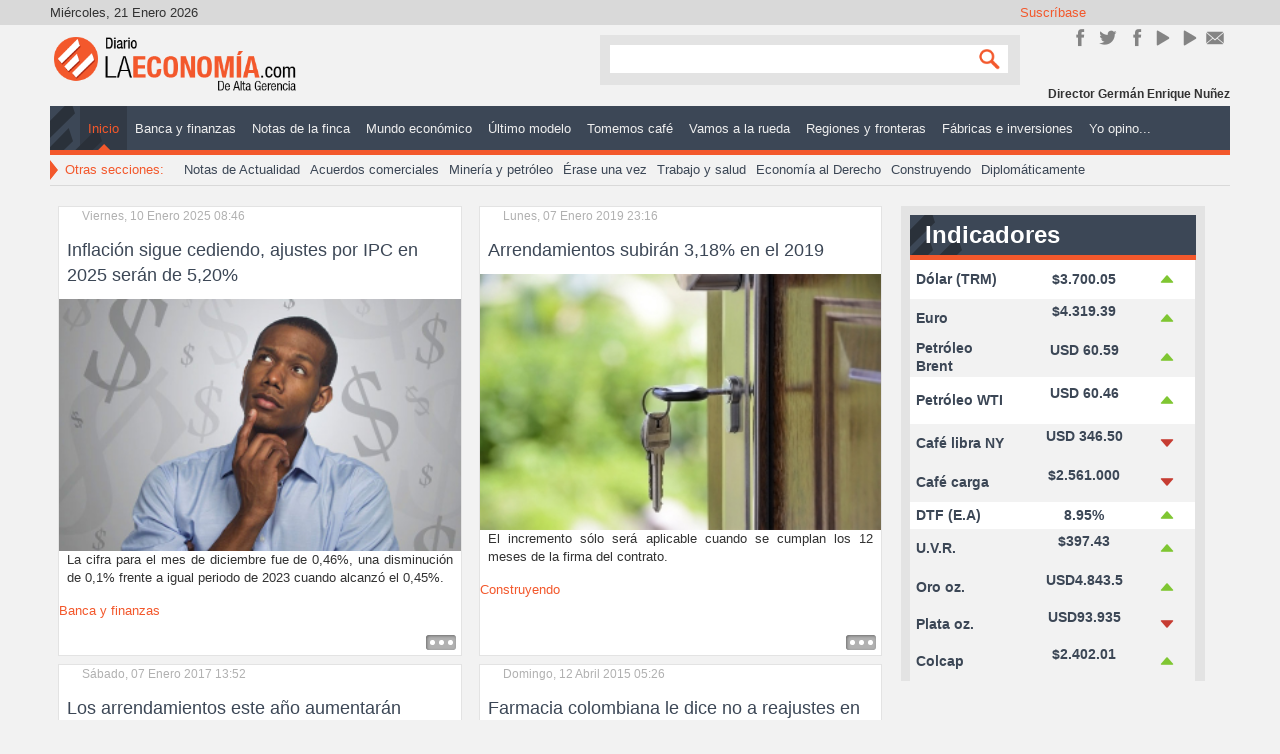

--- FILE ---
content_type: text/html; charset=utf-8
request_url: https://diariolaeconomia.com/component/k2/itemlist/tag/Ipc.html
body_size: 8092
content:
<!DOCTYPE html>
<html prefix="og: http://ogp.me/ns#" xmlns="http://www.w3.org/1999/xhtml" xml:lang="es-es" lang="es-es" dir="ltr">
<head>

	<meta name="viewport" content="width=device-width, initial-scale=1.0" />
	<base href="https://diariolaeconomia.com/component/k2/itemlist/tag/Ipc.html" />
	<meta http-equiv="content-type" content="text/html; charset=utf-8" />
	<meta property="og:url" content="https://diariolaeconomia.com/component/k2/itemlist/tag/Ipc.html" />
	<meta property="og:title" content="Mostrando artículos por etiqueta: Ipc" />
	<meta property="og:type" content="website" />
	<meta property="og:description" content="Noticias de Economía y Negocios" />
	<meta name="description" content="Noticias de Economía y Negocios" />
	<meta name="generator" content="Estrategia Virtual /// Diseño Web + Multimedia" />
	<title>Mostrando artículos por etiqueta: Ipc</title>
	<link href="/component/k2/itemlist/tag/Ipc.feed?type=rss&amp;start=0" rel="alternate" type="application/rss+xml" title="RSS 2.0" />
	<link href="/component/k2/itemlist/tag/Ipc.feed?type=atom&amp;start=0" rel="alternate" type="application/atom+xml" title="Atom 1.0" />
	<link href="/templates/dlepro/favicon.ico" rel="shortcut icon" type="image/vnd.microsoft.icon" />
	<link href="/templates/dlepro/css/template.css" rel="stylesheet" type="text/css" />
	<link href="/modules/mod_rssearch/assets/css/rssearch.css" rel="stylesheet" type="text/css" />
	<style type="text/css">
@media screen and (max-width: 524px) {div#maximenuck ul.maximenuck li.maximenuck.nomobileck, div#maximenuck .maxipushdownck ul.maximenuck2 li.maximenuck.nomobileck { display: none !important; }}@media screen and (min-width: 525px) {div#maximenuck ul.maximenuck li.maximenuck.nodesktopck, div#maximenuck .maxipushdownck ul.maximenuck2 li.maximenuck.nodesktopck { display: none !important; }}
	</style>
	<script type="application/json" class="joomla-script-options new">{"csrf.token":"b983d8f5115a373b175888c5996c6312","system.paths":{"root":"","base":""}}</script>
	<script src="/media/jui/js/jquery.min.js?2fcc3dec8ea814c7e9995f55a9a14117" type="text/javascript"></script>
	<script src="/media/jui/js/jquery-noconflict.js?2fcc3dec8ea814c7e9995f55a9a14117" type="text/javascript"></script>
	<script src="/media/jui/js/jquery-migrate.min.js?2fcc3dec8ea814c7e9995f55a9a14117" type="text/javascript"></script>
	<script src="/media/k2/assets/js/k2.frontend.js?v=2.9.0&amp;sitepath=/" type="text/javascript"></script>
	<script src="/media/system/js/core.js?2fcc3dec8ea814c7e9995f55a9a14117" type="text/javascript"></script>
	<script src="/media/jui/js/jquery.ui.core.min.js?2fcc3dec8ea814c7e9995f55a9a14117" type="text/javascript"></script>
	<script src="/templates/dlepro/js/custom.js" type="text/javascript"></script>
	<script type="text/javascript">
jQuery(window).load(function(){jQuery('#maximenuck').DropdownMaxiMenu({fxtransition : 'linear',dureeIn : 0,dureeOut : 500,menuID : 'maximenuck',testoverflow : '0',orientation : 'horizontal',behavior : 'mouseover',opentype : 'open',fxdirection : 'normal',directionoffset1 : '30',directionoffset2 : '30',showactivesubitems : '0',ismobile : 0,menuposition : '0',effecttype : 'dropdown',topfixedeffect : '1',topfixedoffset : '',clickclose : '0',fxduration : 500});});jQuery(window).load(function(){
            jQuery('#maximenuck').FancyMaxiMenu({fancyTransition : 'linear',fancyDuree : 500});});function do_nothing() { return; }
	</script>
	<!-- Joomla Facebook Integration Begin -->
<script type='text/javascript'>
!function(f,b,e,v,n,t,s){if(f.fbq)return;n=f.fbq=function(){n.callMethod?
n.callMethod.apply(n,arguments):n.queue.push(arguments)};if(!f._fbq)f._fbq=n;
n.push=n;n.loaded=!0;n.version='2.0';n.queue=[];t=b.createElement(e);t.async=!0;
t.src=v;s=b.getElementsByTagName(e)[0];s.parentNode.insertBefore(t,s)}(window,
document,'script','https://connect.facebook.net/en_US/fbevents.js');
fbq('init', '1106117966155263', {}, {agent: 'pljoomla'});
fbq('track', 'PageView');
</script>
<noscript>
<img height="1" width="1" style="display:none" alt="fbpx"
src="https://www.facebook.com/tr?id=1106117966155263&ev=PageView&noscript=1"/>
</noscript>
<!-- DO NOT MODIFY -->
<!-- Joomla Facebook Integration end -->

	<!--[if lt IE 9]>
		<script src="/media/jui/js/html5.js"></script>
	<![endif]-->
	<!--<script src="/templates/dlepro/js/jquery.sidr.min.js"></script>-->
	<!--<script type="text/javascript">

		jQuery(document).ready(function() {
		    jQuery('#simple-menu').sidr({side:'right'});
		    jQuery('#simple-menu-f').sidr({side:'right'});
		});

		jQuery(function() {
		    //caches a jQuery object containing the header element
		    var header = jQuery(".stick");
		    jQuery(window).scroll(function() {
		        var scroll = jQuery(window).scrollTop();

		        if (scroll >= 500) {
		            header.removeClass('stick-off').addClass("stick-on");
		        } else {
		            header.removeClass("stick-on").addClass('stick-off');
		        }
		    });
		});
	</script>-->
	<link href="http://fonts.googleapis.com/css?family=Open+Sans:300italic,400italic,600italic,700italic,800italic,200,300,400,600,700,800" rel="stylesheet" type="text/css">
	<script>
		window.twttr = (function(d, s, id) {
			var js, fjs = d.getElementsByTagName(s)[0],
			t = window.twttr || {};
			if (d.getElementById(id)) return t;
			js = d.createElement(s);
			js.id = id;
			js.src = "https://platform.twitter.com/widgets.js";
			fjs.parentNode.insertBefore(js, fjs);

			t._e = [];
			t.ready = function(f) {
			t._e.push(f);
			};

			return t;
		}(document, "script", "twitter-wjs"));
	</script>
      <script data-ad-client="ca-pub-8636440348848736" async src="https://pagead2.googlesyndication.com/pagead/js/adsbygoogle.js"></script>


<meta name="google-site-verification" content="google6cb4822a8cd29483" />

<script>
  (function(i,s,o,g,r,a,m){i['GoogleAnalyticsObject']=r;i[r]=i[r]||function(){
  (i[r].q=i[r].q||[]).push(arguments)},i[r].l=1*new Date();a=s.createElement(o),
  m=s.getElementsByTagName(o)[0];a.async=1;a.src=g;m.parentNode.insertBefore(a,m)
  })(window,document,'script','//www.google-analytics.com/analytics.js','ga');
  ga('create', 'UA-57418103-1', 'diariolaeconomia.com');
  ga('send', 'pageview');
</script>
<!-- Universal Google Analytics Plugin by PB Web Development -->

</head>

<body class="site com_k2 view-itemlist no-layout task-tag">

<div class="stick stick-off">
	<div class="header-inner container">
		<ul class="nav menustick-nav mod-list" id="stick-nav">
<li class="item-101 default current active"><a href="/" >Inicio</a></li><li class="item-113"><a href="/banca-y-finanzas.html" >Banca y finanzas </a></li><li class="item-114"><a href="/notas-de-la-finca.html" >Notas de la finca</a></li><li class="item-115"><a href="/mundo-economico.html" >Mundo económico </a></li><li class="item-116"><a href="/ultimo-modelo.html" >Último modelo </a></li><li class="item-117"><a href="/tomemos-cafe.html" >Tomemos café</a></li><li class="item-118"><a href="/vamos-a-la-rueda.html" >Vamos a la rueda</a></li><li class="item-119"><a href="/regiones-y-fronteras.html" >Regiones y fronteras </a></li><li class="item-120"><a href="/fabricas-e-inversiones.html" >Fábricas e inversiones</a></li><li class="item-130"><a href="/editoriales.html" >Yo opino...</a></li></ul>


<div class="custom-logo stick-logo"  >
	<div><a title="Inicio" href="http://diariolaeconomia.com/" rel="alternate">/</a></div></div>


<div class="custom-home stick-home"  >
	<div><a title="Inicio" href="http://diariolaeconomia.com/" rel="alternate">/</a></div></div>


<div class="custom m-mov stick-rnav"  >
	<div id="mobile-header"><a id="simple-menu-f" href="#sidr"><span class="resline">Line</span></a></div></div>

	</div>
</div>
	<!-- Body -->
	<div class="body">
		<div class="container grid-cont">
			<!-- Header -->
			<header class="header" role="banner">
				<div class="header-inner clearfix">
					<!-- TOP -->
					<div class="top-site">
						<div class="date pull-left" id="date">
							Miércoles, 21 Enero 2026						</div>
						

<div class="custom_sm sm-cont pull-right"  >
	<h3>Suscríbase</h3>
<div class="inner-sm">
<div class="sm_line sm_line_fk"><a title="Únete en Facebook!" href="https://www.facebook.com/DiarioLaEconomia" target="_blank" rel="alternate noopener noreferrer">Únete en Facebook!</a></div>
<div class="sm_line sm_line_tw"><a href="https://twitter.com/Diariolaeconom1" target="_blank" rel="noopener noreferrer">Síguenos en Twitter</a></div>
<div class="sm_line sm_line_ins"><a title="Síguenos en Instagram" href="https://www.instagram.com/diario_laeconomia/" target="_blank" rel="publisher noopener noreferrer">Instagram</a></div>
<div class="sm_line sm_line_yt"><a href="https://www.youtube.com/channel/UC9BD_Jecerw2DvInFNDJO4g" target="_blank" rel="noopener noreferrer">YouTube</a></div>
<div class="sm_line sm_line_yt"><a href="https://www.youtube.com/@gerenciadiariolaeconomia5469" target="_blank" rel="noopener noreferrer">YouTube</a></div>
<div class="sm_line sm_line_ct"><a href="/contactenos.html" rel="alternate">Contacto</a></div>
<div class="sm_line sm_line_rs"><a href="http://diariolaeconomia.com/" rel="alternate">rss</a></div>
</div></div>

					</div>
					<!-- Logo -->
					<a class="brand pull-left" href="/">
						<img src="https://diariolaeconomia.com/images/logo.png" alt="Diario La Economía" />											</a>
					<!-- Search -->
					<div class="header-search pull-right">
						

<div class="custom m-mov"  >
	<div id="mobile-header"><a id="simple-menu" href="#sidr"><span class="resline">Line</span></a></div></div>

<script type="text/javascript">
	var moduleId = 162;
	var RSFSearch162;
	var results_box = document.getElementById('search_suggest162');
	var generateResultsTimer = 0;

function searchSuggest162() {
	if (generateResultsTimer > 0) {
		clearTimeout(generateResultsTimer);
	}
	
	generateResultsTimer = window.setTimeout(function () {
		var str =  encodeURIComponent(document.getElementById('rsf_inp162').value);
		var ss = document.getElementById('search_suggest162');
	
		if (str.length == 0) {
			closeSearch162();
			return;
		}
	
		var req = new Request.JSON({
			method: 'post',
			url: 'https://diariolaeconomia.com/'+'index.php?option=com_rssearch',
			data: 'view=results&layout=ajax&module_id=162&search='+str,
			onSuccess: function(responseText, responseXML) {
				var json = responseText;
				ss.innerHTML = '';
				
				var suggest = '';
				var results = json.length;
				var limit	= 5;
				var i		= 0;
				
				if (results > 0) {
					if (results < limit) {
						var max = results;
					} else {
						var max = limit;
					}
					
					suggest += '<div class="rssearch_close"><a href="javascript:void(0)" onclick="javascript:closeSearch162();"><img src="https://diariolaeconomia.com/modules/mod_rssearch/assets/images/close.png" alt="" /></a></div>';
					
					json.each(function (el) {
						if (i < max) {
							suggest += '<div onmouseover="javascript:suggestOver162(this);" onmouseout="javascript:suggestOut162(this);" class="suggest_link">';
							suggest += '<a style="color: #FFFFFF" href="'+ el.link +'">'+el.title+'</a>';
							suggest += '</div>';
						}
						
						i++;
					});
					
					if (results > limit){
						suggest += '<div class="suggest_link suggest_link_all" onclick="javascript:setSearch162(this.innerHTML);"><b>View all results</b></a></div>';
					}
				}
				
				ss.set('html',suggest);
				RSFSearch162.slideIn();
			}
		});
		req.send();
	}, 800);
}

function suggestOver162(div_value){
	div_value.className = 'suggest_link_over';
}

function suggestOut162(div_value){
	div_value.className = 'suggest_link';
}

function setSearch162(value){
	document.getElementById('search_suggest162').innerHTML = '';
	document.getElementById('frmSearch'+162).submit();
}

function closeSearch162(){
	RSFSearch162.slideOut();
}

do_nothing( function() {
	$('search_suggest162').setStyle('height','auto');
	RSFSearch162 = new Fx.Slide('search_suggest162').hide();
	var parent = $('search_suggest162').getParent('div').setStyle('width','120px');
});
</script>

<div id="rssearch" class="rssearch_box">
	<form id="frmSearch162" action="/component/rssearch/Ver%20resultados/" method="post" accept-charset="utf-8" class="rsf_form">
		
		<div class="input-append">
			<input type="text" id="rsf_inp162" name="search"  onkeyup="searchSuggest162();" autocomplete="off" style="width:120px;" />
			 <button type="submit" id="cmdSearch" class="btn">Search</button>		</div>
		<div id="search_suggest162" class="rsfsuggestions" style="width:120px"></div>

		<input type="hidden" name="task" value="search" />
		<input type="hidden" name="module_id" value="162" />
			</form>
</div>
					</div>
					<div class="header-bot">
						

<div class="custom-name credit-name"  >
	<p>Director Germán Enrique Nuñez</p></div>

					</div>
				</div>
				<div class="mainMenu">
					<!-- Main Menu -->
											<nav class="navigation" role="navigation">
							
			<!--[if lte IE 7]>
			<link href="/modules/mod_maximenuck/themes/css3megamenu/css/ie7.css" rel="stylesheet" type="text/css" />
			<![endif]--><!-- debut Maximenu CK, par cedric keiflin -->
	<div class="maximenuckh ltr" id="maximenuck" style="z-index:10;">
        <div class="maxiroundedleft"></div>
        <div class="maxiroundedcenter">
            <ul class=" maximenuck">
												<li data-level="1" class="maximenuck item101 current active first level1 " style="z-index : 12000;" ><a  data-hover="Inicio" class="maximenuck " href="/"><span class="titreck"  data-hover="Inicio">Inicio</span></a>
		</li><li data-level="1" class="maximenuck item113 level1 " style="z-index : 11999;" ><a  data-hover="Banca y finanzas " class="maximenuck " href="/banca-y-finanzas.html"><span class="titreck"  data-hover="Banca y finanzas ">Banca y finanzas </span></a>
		</li><li data-level="1" class="maximenuck item114 level1 " style="z-index : 11998;" ><a  data-hover="Notas de la finca" class="maximenuck " href="/notas-de-la-finca.html"><span class="titreck"  data-hover="Notas de la finca">Notas de la finca</span></a>
		</li><li data-level="1" class="maximenuck item115 level1 " style="z-index : 11997;" ><a  data-hover="Mundo económico " class="maximenuck " href="/mundo-economico.html"><span class="titreck"  data-hover="Mundo económico ">Mundo económico </span></a>
		</li><li data-level="1" class="maximenuck item116 level1 " style="z-index : 11996;" ><a  data-hover="Último modelo " class="maximenuck " href="/ultimo-modelo.html"><span class="titreck"  data-hover="Último modelo ">Último modelo </span></a>
		</li><li data-level="1" class="maximenuck item117 level1 " style="z-index : 11995;" ><a  data-hover="Tomemos café" class="maximenuck " href="/tomemos-cafe.html"><span class="titreck"  data-hover="Tomemos café">Tomemos café</span></a>
		</li><li data-level="1" class="maximenuck item118 level1 " style="z-index : 11994;" ><a  data-hover="Vamos a la rueda" class="maximenuck " href="/vamos-a-la-rueda.html"><span class="titreck"  data-hover="Vamos a la rueda">Vamos a la rueda</span></a>
		</li><li data-level="1" class="maximenuck item119 level1 " style="z-index : 11993;" ><a  data-hover="Regiones y fronteras " class="maximenuck " href="/regiones-y-fronteras.html"><span class="titreck"  data-hover="Regiones y fronteras ">Regiones y fronteras </span></a>
		</li><li data-level="1" class="maximenuck item120 level1 " style="z-index : 11992;" ><a  data-hover="Fábricas e inversiones" class="maximenuck " href="/fabricas-e-inversiones.html"><span class="titreck"  data-hover="Fábricas e inversiones">Fábricas e inversiones</span></a>
		</li><li data-level="1" class="maximenuck item130 last level1 " style="z-index : 11991;" ><a  data-hover="Yo opino..." class="maximenuck " href="/editoriales.html"><span class="titreck"  data-hover="Yo opino...">Yo opino...</span></a></li>            </ul>
        </div>
        <div class="maxiroundedright"></div>
        <div style="clear:both;"></div>
    </div>
    <!-- fin maximenuCK -->

						</nav>
										<!-- SubA Menu & Mods -->
											<nav class="sBnavigation" role="navigation">
							

<div class="custom_smtt"  >
	<div class="arrow-tt"> </div>
<p>Otras secciones:</p></div>
<ul class="nav menu smenu mod-list" id="smenu">
<li class="item-132"><a href="/notas-de-actualidad.html" >Notas de Actualidad</a></li><li class="item-133"><a href="/acuerdos-comerciales.html" >Acuerdos comerciales</a></li><li class="item-134"><a href="/mineria-y-petroleo.html" >Minería y petróleo</a></li><li class="item-135"><a href="/erase-una-vez.html" >Érase una vez</a></li><li class="item-136"><a href="/trabajo-y-salud.html" >Trabajo y salud</a></li><li class="item-138"><a href="/economia-al-derecho.html" >Economía al Derecho</a></li><li class="item-137"><a href="/construyendo.html" >Construyendo</a></li><li class="item-278"><a href="/diplomaticamente.html" >Diplomáticamente</a></li></ul>

						</nav>
									</div>
				<div class="sld" id="sld">
					
				</div>
			</header>

<!-- Hasta aquí va -->
				<!--		 -->

			<div class="center-cont row-fluid">
								<main id="content" role="main" class="span12">
					<!-- Begin Content -->
					<div id="system-message-container">
	</div>

					<!-- Start K2 Tag Layout -->
<div id="k2Container" class="tagView">

	
		<!-- RSS feed icon -->
	<div class="k2FeedIcon">
		<a href="/component/k2/itemlist/tag/Ipc.feed?start=0" title="Suscribirse a este canal RSS">
			<span>Suscribirse a este canal RSS</span>
		</a>
		<div class="clr"></div>
	</div>
	
		<div class="tagItemList">
		
		<!-- Start K2 Item Layout -->
		<div class="tagItemView">

			<div class="tagItemHeader">
								<!-- Date created -->
				<span class="tagItemDateCreated">
					Viernes, 10 Enero 2025 08:46				</span>
				
			  			  <!-- Item title -->
			  <h2 class="tagItemTitle">
			  						<a href="/banca-y-finanzas/item/8879-inflacion-sigue-cediendo-ajustes-por-ipc-en-2025-seran-de-5-20.html">
			  		Inflación sigue cediendo, ajustes por IPC en 2025 serán de 5,20%			  	</a>
			  				  </h2>
			  		  </div>

		  <div class="tagItemBody">
			  			  <!-- Item Image -->
			  <div class="tagItemImageBlock">
				  <span class="tagItemImage">
				    <a href="/banca-y-finanzas/item/8879-inflacion-sigue-cediendo-ajustes-por-ipc-en-2025-seran-de-5-20.html" title="Inflaci&oacute;n sigue cediendo, ajustes por IPC en 2025 ser&aacute;n de 5,20%">
				    	<img src="/media/k2/items/cache/fa90cf202eb21d9e331e30fc150ca613_Generic.jpg" alt="Inflaci&oacute;n sigue cediendo, ajustes por IPC en 2025 ser&aacute;n de 5,20%" style="width:300px; height:auto;" />
				    </a>
				  </span>
				  <div class="clr"></div>
			  </div>
			  
			  			  <!-- Item introtext -->
			  <div class="tagItemIntroText">
			  	<p style="text-align: justify;">La cifra para el mes de diciembre fue de 0,46%, una disminución de 0,1% frente a igual periodo de 2023 cuando alcanzó el 0,45%.</p>
			  </div>
			  
			  <div class="clr"></div>
		  </div>

		  <div class="clr"></div>

		  
						<!-- Item category name -->
			<div class="tagItemCategory">
				<span>Publicado en</span>
				<a href="/banca-y-finanzas.html">Banca y finanzas</a>
			</div>
			
						<!-- Item "read more..." link -->
			<div class="tagItemReadMore">
				<a class="k2ReadMore" href="/banca-y-finanzas/item/8879-inflacion-sigue-cediendo-ajustes-por-ipc-en-2025-seran-de-5-20.html">
					Leer más ...				</a>
			</div>
			
			<div class="clr"></div>
		</div>
		<!-- End K2 Item Layout -->

		
		<!-- Start K2 Item Layout -->
		<div class="tagItemView">

			<div class="tagItemHeader">
								<!-- Date created -->
				<span class="tagItemDateCreated">
					Lunes, 07 Enero 2019 23:16				</span>
				
			  			  <!-- Item title -->
			  <h2 class="tagItemTitle">
			  						<a href="/construyendo/item/4147-arrendamientos-subiran-3-18-en-el-2019.html">
			  		Arrendamientos subirán 3,18% en el 2019			  	</a>
			  				  </h2>
			  		  </div>

		  <div class="tagItemBody">
			  			  <!-- Item Image -->
			  <div class="tagItemImageBlock">
				  <span class="tagItemImage">
				    <a href="/construyendo/item/4147-arrendamientos-subiran-3-18-en-el-2019.html" title="Arrendamientos subir&aacute;n 3,18% en el 2019">
				    	<img src="/media/k2/items/cache/a8c5f873636bfa50a3430fb69e587265_Generic.jpg" alt="Arrendamientos subir&aacute;n 3,18% en el 2019" style="width:300px; height:auto;" />
				    </a>
				  </span>
				  <div class="clr"></div>
			  </div>
			  
			  			  <!-- Item introtext -->
			  <div class="tagItemIntroText">
			  	<p style="text-align: justify;">El incremento sólo será aplicable cuando se cumplan los 12 meses de la firma del contrato.</p>
			  </div>
			  
			  <div class="clr"></div>
		  </div>

		  <div class="clr"></div>

		  
						<!-- Item category name -->
			<div class="tagItemCategory">
				<span>Publicado en</span>
				<a href="/construyendo.html">Construyendo</a>
			</div>
			
						<!-- Item "read more..." link -->
			<div class="tagItemReadMore">
				<a class="k2ReadMore" href="/construyendo/item/4147-arrendamientos-subiran-3-18-en-el-2019.html">
					Leer más ...				</a>
			</div>
			
			<div class="clr"></div>
		</div>
		<!-- End K2 Item Layout -->

		
		<!-- Start K2 Item Layout -->
		<div class="tagItemView">

			<div class="tagItemHeader">
								<!-- Date created -->
				<span class="tagItemDateCreated">
					Sábado, 07 Enero 2017 13:52				</span>
				
			  			  <!-- Item title -->
			  <h2 class="tagItemTitle">
			  						<a href="/construyendo/item/2898-los-arrendamientos-este-ano-aumentaran-5-75.html">
			  		Los arrendamientos este año aumentarán 5,75%			  	</a>
			  				  </h2>
			  		  </div>

		  <div class="tagItemBody">
			  			  <!-- Item Image -->
			  <div class="tagItemImageBlock">
				  <span class="tagItemImage">
				    <a href="/construyendo/item/2898-los-arrendamientos-este-ano-aumentaran-5-75.html" title="Los arrendamientos este a&ntilde;o aumentar&aacute;n 5,75%">
				    	<img src="/media/k2/items/cache/c73a1f6efcf3eb175338b9199647979c_Generic.jpg" alt="Los arrendamientos este a&ntilde;o aumentar&aacute;n 5,75%" style="width:300px; height:auto;" />
				    </a>
				  </span>
				  <div class="clr"></div>
			  </div>
			  
			  			  <!-- Item introtext -->
			  <div class="tagItemIntroText">
			  	<p style="text-align: justify;">Fedelonjas precisó cuáles son las condiciones que se deben cumplir para realizar las alzas.</p>
			  </div>
			  
			  <div class="clr"></div>
		  </div>

		  <div class="clr"></div>

		  
						<!-- Item category name -->
			<div class="tagItemCategory">
				<span>Publicado en</span>
				<a href="/construyendo.html">Construyendo</a>
			</div>
			
						<!-- Item "read more..." link -->
			<div class="tagItemReadMore">
				<a class="k2ReadMore" href="/construyendo/item/2898-los-arrendamientos-este-ano-aumentaran-5-75.html">
					Leer más ...				</a>
			</div>
			
			<div class="clr"></div>
		</div>
		<!-- End K2 Item Layout -->

		
		<!-- Start K2 Item Layout -->
		<div class="tagItemView">

			<div class="tagItemHeader">
								<!-- Date created -->
				<span class="tagItemDateCreated">
					Domingo, 12 Abril 2015 05:26				</span>
				
			  			  <!-- Item title -->
			  <h2 class="tagItemTitle">
			  						<a href="/trabajo-y-salud/item/240-farmacia-colombiana-le-dice-no-a-reajustes-en-medicamentos.html">
			  		Farmacia colombiana le dice no a reajustes en medicamentos			  	</a>
			  				  </h2>
			  		  </div>

		  <div class="tagItemBody">
			  			  <!-- Item Image -->
			  <div class="tagItemImageBlock">
				  <span class="tagItemImage">
				    <a href="/trabajo-y-salud/item/240-farmacia-colombiana-le-dice-no-a-reajustes-en-medicamentos.html" title="Farmacia colombiana le dice no a reajustes en medicamentos">
				    	<img src="/media/k2/items/cache/269b36e876e375e05083f78293992209_Generic.jpg" alt="Farmacia colombiana le dice no a reajustes en medicamentos" style="width:300px; height:auto;" />
				    </a>
				  </span>
				  <div class="clr"></div>
			  </div>
			  
			  			  <!-- Item introtext -->
			  <div class="tagItemIntroText">
			  	<p>En medio de las dificultades con las que empezó el 2015, la industria farmacéutica del país no quiere usar excusas ni coyunturas para perjudicar al consumidor final.</p>
			  </div>
			  
			  <div class="clr"></div>
		  </div>

		  <div class="clr"></div>

		  
						<!-- Item category name -->
			<div class="tagItemCategory">
				<span>Publicado en</span>
				<a href="/trabajo-y-salud.html">Trabajo y salud</a>
			</div>
			
						<!-- Item "read more..." link -->
			<div class="tagItemReadMore">
				<a class="k2ReadMore" href="/trabajo-y-salud/item/240-farmacia-colombiana-le-dice-no-a-reajustes-en-medicamentos.html">
					Leer más ...				</a>
			</div>
			
			<div class="clr"></div>
		</div>
		<!-- End K2 Item Layout -->

			</div>

	<!-- Pagination -->
	
	
</div>
<!-- End K2 Tag Layout -->

<!-- JoomlaWorks "K2" (v2.9.0) | Learn more about K2 at http://getk2.org -->
					
					
					<!-- End Content -->
				</main>
									<div id="aside" class="span3">
						<!-- Begin Right Sidebar -->
						

<div class="custom_ind indicator"  >
	<h3 style="text-align: justify;">Indicadores Económicos</h3>
<table class="table-indicadores" style="height: 292px; width: 215px;">
<tbody>
<tr class="ff ff-1" style="height: 37px;">
<td class="col col-1" style="width: 68px; height: 37px;">Dólar (TRM)</td>
<td class="col col-2" style="width: 100px; height: 37px;">$3.700.05</td>
<td class="col col-3" style="width: 25px; height: 37px;"><img style="float: left;" src="/images/indicadores/sube.png" alt="sube" width="20" height="20" /></td>
</tr>
<tr class="ff ff-2" style="height: 37px;">
<td class="col col-1" style="width: 68px; height: 37px;">Euro</td>
<td class="col col-2" style="width: 100px; height: 37px;">
<p>$4.319.39</p>
</td>
<td class="col col-3" style="width: 25px; height: 37px;"><img style="float: left;" src="/images/indicadores/sube.png" alt="sube" width="20" height="20" /></td>
</tr>
<tr class="ff ff-2" style="height: 37px;">
<td class="col col-1" style="width: 68px; height: 37px;">Petróleo Brent</td>
<td class="col col-2" style="width: 100px; height: 37px;">
<p>USD 60.59</p>
</td>
<td class="col col-3" style="width: 25px; height: 37px;"><img style="float: left;" src="/images/indicadores/sube.png" alt="sube" width="20" height="20" /></td>
</tr>
<tr class="ff ff-1" style="height: 45px;">
<td class="col col-1" style="width: 68px; height: 45px;">Petróleo WTI</td>
<td class="col col-2" style="width: 100px; height: 45px;">
<p>USD 60.46</p>
</td>
<td class="col col-3" style="width: 25px; height: 45px;"><img style="float: left;" src="/images/indicadores/sube.png" alt="sube" width="20" height="20" /></td>
</tr>
<tr class="ff ff-2" style="height: 37px;">
<td class="col col-1" style="width: 68px; height: 37px;">Café libra NY</td>
<td class="col col-2" style="width: 100px; height: 37px;">
<p>USD 346.50</p>
</td>
<td class="col col-3" style="width: 25px; height: 37px;"><img style="float: left;" src="/images/indicadores/baja.png" alt="baja" width="20" height="20" /></td>
</tr>
<tr class="ff ff-2" style="height: 37px;">
<td class="col col-1" style="width: 68px; height: 37px;">Café carga</td>
<td class="col col-2" style="width: 100px; height: 37px;">
<p>$2.561.000</p>
</td>
<td class="col col-3" style="width: 25px; height: 37px;"><img style="float: left;" src="/images/indicadores/baja.png" alt="baja" width="20" height="20" /></td>
</tr>
<tr class="ff ff-1" style="height: 25px;">
<td class="col col-1" style="width: 68px; height: 25px;">DTF (E.A)</td>
<td class="col col-2" style="width: 100px; height: 25px;">8.95%</td>
<td class="col col-3" style="width: 25px; height: 25px;"><img style="float: left;" src="/images/indicadores/sube.png" alt="sube" width="20" height="20" /></td>
</tr>
<tr class="ff ff-2" style="height: 37px;">
<td class="col col-1" style="width: 68px; height: 37px;">U.V.R.</td>
<td class="col col-2" style="width: 100px; height: 37px;">
<p>$397.43</p>
</td>
<td class="col col-3" style="width: 25px; height: 37px;"><img style="float: left;" src="/images/indicadores/sube.png" alt="sube" width="20" height="20" /></td>
</tr>
<tr class="ff ff-2" style="height: 37px;">
<td class="col col-1" style="width: 68px; height: 37px;">Oro oz.</td>
<td class="col col-2" style="width: 100px; height: 37px;">
<p>USD4.843.5</p>
</td>
<td class="col col-3" style="width: 25px; height: 37px;"><img style="float: left;" src="/images/indicadores/sube.png" alt="sube" width="20" height="20" /></td>
</tr>
<tr class="ff ff-2" style="height: 14px;">
<td class="col col-1" style="width: 68px; height: 14px;">Plata oz.</td>
<td class="col col-2" style="width: 100px; height: 14px;">
<p>USD93.935</p>
</td>
<td class="col col-3" style="width: 25px; height: 14px;"><img style="float: left;" src="/images/indicadores/baja.png" alt="baja" width="20" height="20" /></td>
</tr>
<tr class="ff ff-2" style="height: 37px;">
<td class="col col-1" style="width: 68px; height: 37px;">Colcap</td>
<td class="col col-2" style="width: 100px; height: 37px;">
<p>$2.402.01</p>
</td>
<td class="col col-3" style="width: 25px; height: 37px;"><img style="float: left;" src="/images/indicadores/sube.png" alt="sube" width="20" height="20" /></td>
</tr>
</tbody>
</table></div>
<div class="bannergroup-an an-3">


</div>

						<!-- End Right Sidebar -->
					</div>
							</div>
			<!-- Cont P-Bnr -->
			<!-- Links  -->
						<!-- Bottom Cont -->
					</div><!-- end container -->
	</div><!-- end div body -->
	<!-- Footer -->
	<footer class="footer" role="contentinfo">
		<div class="container">
			<ul class="nav menumf mf-1 mod-list" id="mf-1">
<li class="item-236 current active"><a href="/" >Página Principal</a></li><li class="item-237"><a href="/banca-y-finanzas.html" >Banca y Finanzas</a></li><li class="item-238"><a href="/notas-de-la-finca.html" >Notas de la finca</a></li><li class="item-239"><a href="/mundo-economico.html" >Mundo Económico</a></li><li class="item-240"><a href="/ultimo-modelo.html" >Último Modelo</a></li><li class="item-241"><a href="/tomemos-cafe.html" >Tomemos Café</a></li></ul>
<ul class="nav menumf mf-2 mod-list" id="mf-2">
<li class="item-242"><a href="/vamos-a-la-rueda.html" >Vamos a la rueda</a></li><li class="item-243"><a href="/regiones-y-fronteras.html" >Regiones y Fronteras</a></li><li class="item-244"><a href="/fabricas-e-inversiones.html" >Fábricas e Inversiones</a></li><li class="item-245"><a href="/editoriales.html" >Editorial</a></li><li class="item-246"><a href="/notas-de-actualidad.html" >Notas de Actualidad</a></li><li class="item-247"><a href="/acuerdos-comerciales.html" >Acuerdos Comerciales</a></li></ul>
<ul class="nav menumf mf-3 mod-list" id="mf-3">
<li class="item-248"><a href="/mineria-y-petroleo.html" >Minería y Petróleo</a></li><li class="item-249"><a href="/erase-una-vez.html" >Érase una vez</a></li><li class="item-250"><a href="/trabajo-y-salud.html" >Trabajo y Salud</a></li><li class="item-251"><a href="/economia-al-derecho.html" >Económia al derecho</a></li><li class="item-252"><a href="/?Itemid=139" >Dicen Que</a></li><li class="item-253"><a href="/construyendo.html" >Agenda</a></li></ul>


<div class="custom_sm sm-contB pull-right"  >
	<h3><span style="color: #ffffff;"><strong>Síguenos en:</strong></span></h3>
<p><a href="https://www.facebook.com/DiarioLaEconomia" target="_blank" rel="noopener noreferrer"><img style="margin: 5px;" src="/images/anuncios/icon-fb.png" alt="" width="39" height="39" /></a> <a href="https://twitter.com/Diariolaeconom1" target="_blank" rel="noopener noreferrer"><img style="margin: 5px;" src="/images/anuncios/icon-fw.png" alt="" width="39" height="39" /></a><a href="https://plus.google.com/107668070410255929315/" target="_blank" rel="noopener noreferrer"><img style="margin: 5px;" src="/images/anuncios/icon-googleplus.png" alt="" /></a> <a href="https://www.instagram.com/diariolaeconomia/" target="_blank" rel="noopener noreferrer"><img style="margin: 5px;" src="/images/anuncios/icon-in.png" /></a></p>
<p><a href="https://vaki.co//vaki/oRJd7nRtwLR0eheI15tW" target="_blank" rel="noopener noreferrer"><img style="margin: 5px;" src="/images/anuncios/icon-vk.png" alt="" width="39" height="39" /></a> <a href="https://open.spotify.com/show/7qQOYTnRNE2gsqqNmo7fX9?si=0d2c111a356b40b9" target="_blank" rel="noopener noreferrer"><img style="margin: 5px;" src="/images/anuncios/icon-spotify.png" alt="" width="39" height="39" /></a><a href="https://www.youtube.com/channel/UC9BD_Jecerw2DvInFNDJO4g" target="_blank" rel="noopener noreferrer"><img style="margin: 5px;" src="/images/anuncios/icon-youtube.png" alt="" /></a> <a href="/contactenos" target="_blank" rel="noopener noreferrer"><img style="margin: 5px;" src="/images/anuncios/icon-mail.png" /></a></p></div>


<div class="custom_logo logoB pull-left"  >
	<p><a href="http://diario.virtualstrategy.co/">/</a></p></div>

			<div class="go-top">
				<a title="Subir" id="back-top" onclick="jQuery('body').animatescroll({scrollSpeed:1000,easing:'easeOutBack'});">
					<small>Subir</small>
				</a>
			</div>
		</div>
	</footer>
	<div class="bottom" id="bottom">
		<div class="container">
			
			<div class="copy">
				&copy; 2026 Diario La Economía | Todos los derechos reservados
			</div>
			<div id="produced" class="produced">
			    <a href="http://estrategiavirtual.co/" title="Estrategia Virtual" target="_blank">TOP<span>WEBSITES</span> </a>
			</div>
		</div>
	</div>
	<div id="sidr" class="side-contet">
				<div class="moduletable">
						<ul class="nav menusidemenu mod-list" id="sidemenu">
<li class="item-101 default current active"><a href="/" >Inicio</a></li><li class="item-113"><a href="/banca-y-finanzas.html" >Banca y finanzas </a></li><li class="item-114"><a href="/notas-de-la-finca.html" >Notas de la finca</a></li><li class="item-115"><a href="/mundo-economico.html" >Mundo económico </a></li><li class="item-116"><a href="/ultimo-modelo.html" >Último modelo </a></li><li class="item-117"><a href="/tomemos-cafe.html" >Tomemos café</a></li><li class="item-118"><a href="/vamos-a-la-rueda.html" >Vamos a la rueda</a></li><li class="item-119"><a href="/regiones-y-fronteras.html" >Regiones y fronteras </a></li><li class="item-120"><a href="/fabricas-e-inversiones.html" >Fábricas e inversiones</a></li><li class="item-130"><a href="/editoriales.html" >Yo opino...</a></li></ul>
		</div>
	
	</div>
	<div id="sidr-2" class="side2-contet">
				<div class="moduletable-sdrnav">
						<ul class="nav menusdr-menu mod-list" id="sdr-menu">
<li class="item-167"><a href="/destacados.html" >Destacados </a></li><li class="item-168"><a href="/ultimos-articulos.html" >Últimos Artículos</a></li></ul>
		</div>
	
		<div class="go-top go-2">
			<a title="Subir" id="back-top" onclick="jQuery('body').animatescroll({scrollSpeed:1000,easing:'easeOutBack'});">
				<small>Subir</small>
			</a>
		</div>
	</div>
	
</body>
</html>


--- FILE ---
content_type: text/html; charset=utf-8
request_url: https://www.google.com/recaptcha/api2/aframe
body_size: 264
content:
<!DOCTYPE HTML><html><head><meta http-equiv="content-type" content="text/html; charset=UTF-8"></head><body><script nonce="Uv1aaS4caU1Ubt_vHquBmQ">/** Anti-fraud and anti-abuse applications only. See google.com/recaptcha */ try{var clients={'sodar':'https://pagead2.googlesyndication.com/pagead/sodar?'};window.addEventListener("message",function(a){try{if(a.source===window.parent){var b=JSON.parse(a.data);var c=clients[b['id']];if(c){var d=document.createElement('img');d.src=c+b['params']+'&rc='+(localStorage.getItem("rc::a")?sessionStorage.getItem("rc::b"):"");window.document.body.appendChild(d);sessionStorage.setItem("rc::e",parseInt(sessionStorage.getItem("rc::e")||0)+1);localStorage.setItem("rc::h",'1768991601911');}}}catch(b){}});window.parent.postMessage("_grecaptcha_ready", "*");}catch(b){}</script></body></html>